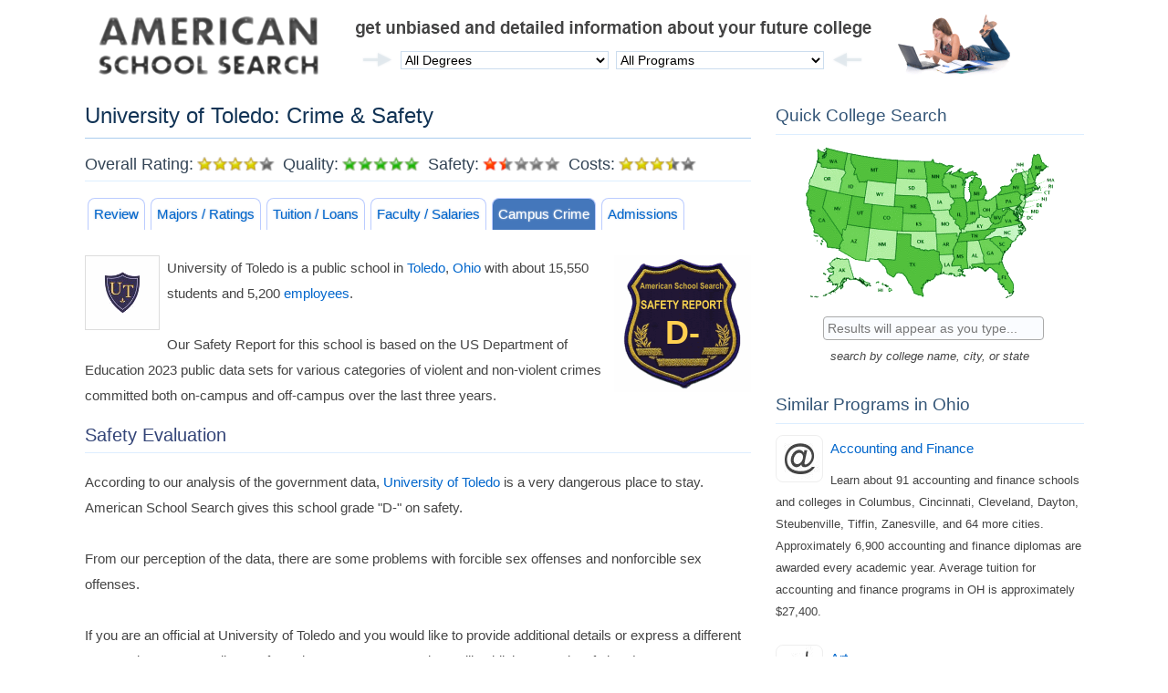

--- FILE ---
content_type: text/html; charset=UTF-8
request_url: https://american-school-search.com/safety/university-of-toledo
body_size: 14558
content:
<!DOCTYPE html><html lang="en-US"><head><title>University of Toledo: Crime & Safety</title><link rel="shortcut icon" href="/favicon.ico" type="image/x-icon"><link rel='canonical' href='https://american-school-search.com/safety/university-of-toledo'><meta name="description" content="Detailed crime infromation analysis and campus safety report for University of Toledo."><meta name="keywords" content="university of toledo safety,university of toledo safety report,university of toledo crime,university of toledo crime information,university of toledo crime data,university of toledo crime analysis"><meta name='viewport' content='width=device-width, initial-scale=1'><meta http-equiv='content-type' content='text/html;charset=utf-8'><style> body{margin:0;padding:0;background-color:#fff;} div{padding:0;margin:0;display:block;text-align:center;overflow:hidden;line-height:24px;} .show{clear:both;} .c{text-align:center;margin-top:6px;width:100%;} .h{width:1096px;display:block;height:94px;overflow:hidden;margin:0 auto;background:transparent url('/images/topsearch.png') no-repeat 292px 7px;} a{color:#06c;font:normal 15px Arial;text-decoration:none;outline:0;overflow:hidden;line-height:24px;} a:hover{color:#05e;text-decoration:underline;} .e{text-decoration:none;border:0;} .el{text-decoration:none;border:0;font-size:13px;} .small-school .el{text-decoration:none;border:0;font-size:13px;} .ee{text-decoration:underline;border:0;} .links{text-decoration:none;border:0;width:100%;text-align:left;float:none;display:block;margin-top:3px;} h1{font:normal 24px Arial;padding-bottom:10px;width:100%;line-height:28px;color:#135;margin:12px 0;border-bottom:1px solid #ace;} a.h1{text-decoration:none;font:normal 20px Arial;width:100%;color:#347;padding-bottom:2px;border-bottom:1px solid #aea;} #logo{margin:3px 0;width:1020px;height:53px;border:0;} #q{clear:both;color:#777;border:1px solid #aaa;border-radius:4px;width:232px;margin:2px 0 0 8px;font:normal 14px Arial;height:24px;padding:0 4px;} #r{font:normal 13px arial;line-height:19px;width:100%;font-style:italic;margin:8px 0 0;} #r.noad{background:none;padding-bottom:0;} a.menu:link,a.menu:visited,a.menu:active,a.menu:hover{padding-top:7px;height:24px;_height:31px;display:block;float:left;font:bold 17px Arial;margin:-2px 17px -4px 17px;} #t{float:left;margin-top:61px;width:685px;_width:800px;padding:5px 0 4px 115px;font:normal 17px Arial;color:#fff;background:url('/images/b.png') repeat-x 0 -10px;} span.school-highlight{color:#fff800;} h2{font:normal 19px Arial;line-height:27px;width:100%;color:#357;margin:12px 0;border-bottom:1px solid #def;padding-bottom:7px;} .large-school h2{font:normal 20px Arial;width:100%;color:#347;margin:18px 0 18px 0;text-align:left;} h2.up{font:bold 18px Arial;width:100%;color:#ffe;margin:-8px 0 7px 0;padding-bottom:5px;} h3{font:normal 18px Arial;width:100%;color:#347;margin:16px 0 -30px 0;} h3.up{font:normal 18px Arial;width:100%;color:#347;margin:-4px 0 -30px 0;} h4{font:bold 12px Arial;width:100%;color:#347;margin:8px 0 4px 0;} h5{font:bold 14px Arial;width:100%;color:#347;margin:-6px 0 10px 0;} a.h3:link,a.h3:visited,a.h3:active{font:normal 15px Arial;width:100%;text-decoration:none;text-align:left;margin:0 0 8px 0;display:block;overflow:visible;position:relative;} a.h3:hover{font:normal 15px Arial;width:100%;text-decoration:underline;text-align:left;margin:0 0 8px 0;display:block;overflow:visible;position:relative;} a.h4:link,a.h4:visited,a.h4:active{font:bold 12px Arial;width:100%;margin:8px 0 4px 0;text-decoration:none;text-align:left;} a.h4:hover{font:bold 12px Arial;width:100%;margin:8px 0 4px 0;text-decoration:underline;text-align:left;} a.h5:link,a.h5:visited,a.h5:active{color:#347;font:normal 12px Arial;width:100%;text-decoration:none;text-align:left;margin:-3px 0 -21px 0;display:block;overflow:visible;position:relative;} a.h5:hover{color:#347;font:normal 12px Arial;width:100%;text-decoration:underline;text-align:left;margin:-3px 0 -21px 0;display:block;overflow:visible;position:relative;} #b{max-width:1096px;margin:0 auto;text-align:left;padding:1px 0;} .middle-school{width:100%;margin:0 auto 10px auto;text-align:left;color:#444;overflow:visible;} .huge-school{margin:1px 2px 1px 2px;float:left;clear:none;_clear:right;width:100%;font:normal 15px Arial;} .large-school{margin:0 -719px 8px 1px;float:left;clear:left;width:730px;font:normal 15px Arial;overflow: visible;} .small-school{margin:0 1px 8px 758px;float:none;_clear:right;_float:right;width:338px;font:normal 13px Arial;} .list-school-blue{float:left;clear:left;text-align:left;margin:12px 0 2px 0;} .list-school{float:left;clear:left;text-align:left;margin:5px 0;white-space:nowrap;} .list-school-state{float:left;text-align:left;margin:9px 0;white-space:nowrap;} .list-school-right{width:270px;float:left;text-align:left;margin:12px 0 0 0;} .list-school-blue-icon{display:inline-block;width:auto;text-align:left;margin:2px 0;} .list-school-icon{display:inline-block;width:auto;text-align:left;margin:3px 0;} .list-school-icon-state{display:inline-block;width:auto;text-align:left;margin:3px 0;} .list-school-review{float:left;clear:left;text-align:left;margin:2px 0;_margin:3px 0 1px 0;width:128px;} .number-school{clear:none;float:left;margin:10px 0 6px 4px;font:normal 12px Arial;color:#347;white-space:nowrap;} .degree-program{clear:none;float:left;margin:14px 0 4px -4px;white-space:nowrap;} .number-school-degree{clear:none;float:left;margin:19px 0 6px 4px;font:normal 12px Arial;color:#347;} .number-school-state{clear:none;float:left;margin:14px 0 4px 4px;font:normal 12px Arial;color:#347;height:39px;} #school-footer{margin:12px auto 0 auto;font:normal 12px Arial;width:100%;} .link-footer{font:normal 12px Arial;} .map-school{width:274px;height:274px;float:left;border:1px solid #e0f0e0;margin:8px 0 12px 0;} .map-city{width:200px;height:200px;float:left;border:1px solid #e0f0e0;margin-bottom:8px;margin-right:12px;} textarea{border:1px solid #cde;background-color:#fafcff;font:normal 11px Arial;height:320px;width:256px;} input{border:1px solid #cde;background-color:#fafcff;font:normal 12px Arial;height:20px;width:256px;} select{border:1px solid #cde;background-color:#fafcff;font:normal 14px Arial;height:20px;} .submit{border:1px solid #abd;background-color:#bce;color:#008;font:bold 12px Arial;text-align:center;width:128px;height:24px;margin:3px 0 3px 60px;} .page{text-decoration:none;background-color:#f8f8f8;border:1px solid #bbb;padding:4px 8px;_padding:0;_padding-top:4px;margin:2px 2px -11px 2px;color:#404040;width:24px;height:24px;font:normal 11px Tahoma;} .school-description{clear:left;color:#444;text-align:left;line-height:1.9em;} .small-school .school-description{clear:left;color:#444;font-size:13px;line-height:24px;} .small-school a.school-description-link{clear:left;color:#444;text-align:left;font-size:12.5px;line-height:20px;display:inline-block;} .large-school a.school-description-link, .huge-school a.school-description-link{color:#444;text-align:left;line-height:25px;display:inline;} a.school-description-link:hover{text-decoration:none;} .school-description-search{font:normal 14px Arial;line-height:25px;color:#444;text-align:left;margin:0 0 12px 0;} .state-college-flag{width:180px;height:120px;margin:0 10px 2px 0;border:1px solid #ccc;float:left;border-radius:16px;} .degree-school{width:160px;height:160px;border:1px solid #ccc;float:right;margin:0 0 2px 10px} .program-school{width:150px;height:150px;margin:0 10px 2px 0;border:1px solid #ccc;float:left;} .state-degree-school{width:80px;height:134px;margin:0 10px 2px 0;border:1px solid #ccc;} .school-logo{width:150px;height:150px;margin:0 10px 3px 0;border:1px solid #ddd;float:left;} .school-icon{width:80px;height:80px;margin:0 8px 8px 0;border:1px solid #ddd;float:left;} .school-small-icon{width:50px;height:50px;margin:0 4px 0 0;border:1px solid #ddd;} .school-icon-left{float:left;clear:left;margin:0 3px 0 0;border:0;text-decoration:none;} .school-location-map{width:100%;text-align:center;font-weight:bold;color:#070;} .school-map-note{font:normal 11px Arial;color:#040;} .student-faculty,.student-faculty:hover{float:right;width:84px;height:84px;text-align:center;color:#ffe;background:url('/images/b.png') no-repeat 0 -130px;margin:2px 0 0 12px;border-radius:4px;position:relative;overflow:visible;} .student-faculty-tuition,.student-faculty-tuition:hover{float:left;clear:left;width:84px;height:84px;text-align:center;color:#ffe;background:url('/images/b.png') no-repeat 0 -130px;margin:2px 12px 0 0;position:relative;overflow:visible;} .student-faculty-title{width:78px;font:normal 11px Arial;padding-top:11px;float:left;margin-left:3px;} .student-faculty-ratio{font:bold 24px Arial;width:84px;padding-top:5px;float:left;} .tuition{margin-top:2px;font-size:16px;} .phone{margin-top:-2px;font-size:15px;} .school{text-align:left;font-size:15px;line-height:28px;overflow:visible;} div.label{clear:left;float:left;width:120px;text-align:left;margin:0 0 12px 26px;} div.field{float:left;width:420px;margin-bottom:12px;text-align:left;} ul{line-height:1.6em;} li{margin-bottom:4px;} .si{clear:left;float:left;width:60px;height:40px;_width:62px;_height:42px;margin:0 8px 2px 0;border:1px solid #ddd;background:url('/images/si.png') no-repeat;border-radius:8px;} a.si{text-decoration:none;display:inline-block;} .fi{clear:left;float:left;width:75px;height:50px;_width:77px;_height:52px;margin:0 8px 2px 0;border:1px solid #ddd;background:url('/images/fi.jpg') no-repeat;} .ci{float:left;width:40px;height:40px;_width:42px;_height:42px;margin:0 8px 2px 0;border:1px solid #eee;background:url('/images/ci.png') no-repeat;} .pi{float:left;width:50px;height:50px;_width:52px;_height:52px;margin:0 8px 2px 0;border:1px solid #eee;background:url('/images/pi.jpg') no-repeat;border-radius:8px;} #city-view-block{float:right;text-align:left;} #city-view{width:612px;height:320px;margin-top:12px;overflow:hidden;} .safety,.safety:hover{float:right;width:150px;height:86px;padding-top:64px;margin-left:8px;background:url('/images/safety.gif') no-repeat;text-align:center;color:#FFD050;font:bold 36px Arial;display:block;text-decoration:none;} .media{float:right;padding-left:4px;width:146px;height:78px;_height:150px;padding-top:72px;background:url('/images/media.gif') no-repeat;text-align:center;color:#EEE;font:bold 27px Georgia;} .readmore{font-size:11px;} .school-comment{border:1px solid #ddd;text-align:left;padding:12px 16px;width:94%;_width:99%;line-height:1.6em;} hr{height:0;border:0;border-bottom:1px solid #cdc;margin:3px 0 7px 0;} #topselect{margin:48px 0 16px 43px;font:normal 15px Arial;display:block;overflow:visible;float:left;} #toplogolink{display:block;float:left;margin-left:12px;} #toplogo{width:250px;height:91px;border:0;margin:0;} #topquick{background-color:#F4F4F4;border:1px solid #D8D8D8;width:104px;margin:0 0 -2px 8px;height:22px;font:normal 14px Arial;} #prg,#sta{width:228px;margin:0 4px -2px 4px;} .sel{width:228px;margin:0 4px 0 4px;background-color:transparent;} .sm{width:274px;height:168px;border:0;margin-bottom:9px;} br.l{clear:both;} br.r{clear:right;} .chart-title{width:49%;text-align:center;font-weight:bold;color:#357;float:left;} .chart-title-wide{width:99%;text-align:center;font-weight:bold;color:#357;float:left;} div.compete{font-size:12px;font-style:italic;margin-top:4px;width:100%;text-align:left;display:block;} a.compete{font-size:12px;text-decoration:none;font-style:italic;} #rating{font:normal 18px Arial;color:#345;width:100%;text-align:left;} .overall{font-size:16px;} .small-stars{width:68px;height:12px;border:0;display:inline-block;margin:5px 0 0 0;} .datatable{width:100%;text-align:center;display:block;border:0;padding:0;line-height:16px;} .datatable div{display:inline-block;_display:inline;float:none;clear:none;width:17%;border:1px solid #ddd;border-left:0;border-top:0;padding:6px 0 4px;margin:0;} .datatable .shh{width:42%;font-weight:bold;text-align:left;padding-left:16px;border:1px solid #ddd;} .datatable .hh{font-weight:bold;border-top:1px solid #ddd;} .datatable .s{clear:left;width:42%;text-align:left;padding-left:16px;border-left:1px solid #ddd;} .datatable .sa{clear:left;width:42%;text-align:left;padding-left:16px;border-left:1px solid #ddd;background-color:#eee;} .datatable .r{} .datatable .ra{background-color:#eee;} .select{width:548px;height:24px;display:block;background-color:transparent;background-image:url('/images/select.png');background-repeat:no-repeat;background-position:center center;} .red{color:#a00;} .green{color:#070;} .blue{color:#008;} .root-icon{width:80px;height:80px;border:1px solid #ddd;margin:26px 8px 0 0;float:left;border-radius:8px;} .levels{width:80%;margin-left:5%;text-align:left;margin-bottom:8px;} .show{position:relative;} .social{position:absolute;left:546px;top:2px;} #home-image{float:left;width:200px;width:200px;border:1px solid #ddd;margin:0 10px 5px 0;} #top-image{float:left;width:160px;height:160px;border:1px solid #ddd;margin:0 8px 4px 0;} .inv{display:none;margin:0;padding:0;} .popular{font-weight:bold;color:#080;} .admanager{width:100%;text-align:center;} .warn{text-align:center;margin:16px 0;width:calc(100% - 18px);color:#a00;background-color:#fcc;border:1px solid #f88;border-radius:32px;font-size:16px;padding:8px;} .warn a{text-decoration:underline;color:#400;font-size:16px;} .stars{width:85px;height:15px;border:0;margin:1px 9px -1px 4px;} a.schoolnav{font:normal 15px arial;line-height:22px;border-top-left-radius:8px;border-top-right-radius:8px;text-decoration:none;margin:0 3px;padding:6px;border:1px solid #bcf;border-bottom:0;background-color:#fff;color:#06c;display:block;text-align:center;float:left;text-shadow:0 0 2px rgba(68,120,188,0.5);} a.schoolnava, a.schoolnav:hover, a.schoolnava:hover{font:normal 15px arial;line-height:22px;border-top-left-radius:8px;border-top-right-radius:8px;text-decoration:none;margin:0 3px;padding:6px;border:1px solid #bcf;border-bottom:0;background-color:#47b;color:#fff;display:block;text-align:center;float:left;text-shadow:0 0 2px rgba(255,255,255,0.8);} a.schoolnavb{font:normal 15px arial;line-height:22px;border-top-left-radius:8px;border-top-right-radius:8px;text-decoration:none;margin:0 3px;padding:6px;border:1px solid #bcf;background-color:#fff;color:#06c;display:block;text-align:center;float:left;text-shadow:0 0 2px rgba(68,120,188,0.5);} a.schoolnavab, a.schoolnavb:hover, a.schoolnavab:hover{font:normal 15px arial;line-height:22px;border-top-left-radius:8px;border-top-right-radius:8px;text-decoration:none;margin:0 3px;padding:6px;border:1px solid #bcf;background-color:#47b;color:#fff;display:block;text-align:center;float:left;text-shadow:0 0 2px rgba(255,255,255,0.8);} .marker0{position:absolute;bottom:12px;right:12px;color:#000;font:bold 13px Arial;line-height:14px;display:block;background-color:#f42;border-radius:12px;transform:translate(50%, 50%) rotateZ(-45deg);width:auto;height:auto;padding:4px 7px;border:1px solid rgba(0,0,0,0.32);} .marker1{position:absolute;bottom:12px;right:12px;color:#000;font:bold 13px Arial;line-height:14px;display:block;background-color:#fd0;border-radius:12px;transform:translate(50%, 50%) rotateZ(-45deg);width:auto;height:auto;padding:4px 7px;border:1px solid rgba(0,0,0,0.32);} .marker2{position:absolute;bottom:12px;right:12px;color:#000;font:bold 13px Arial;line-height:14px;display:block;background-color:#0c0;border-radius:12px;transform:translate(50%, 50%) rotateZ(-45deg);width:auto;height:auto;padding:4px 7px;border:1px solid rgba(0,0,0,0.32);} .faculty-chart{width:100%;max-width:600px;border:0;margin:0 0 0 50%;transform:translateX(-50%);display:block;} .faculty-competition-chart{width:100%;max-width:600px;border:0;margin:18px 0 0 50%;transform:translateX(-50%);display:block;} .safety-chart{width:100%;max-width:600px;border:0;margin:18px 0 0 50%;transform:translateX(-50%);display:block;} </style><script async src='https://www.googletagmanager.com/gtag/js?id=G-SWTXTGHNBS'></script><script>window.dataLayer=window.dataLayer || [];function gtag(){dataLayer.push(arguments);} gtag('js', new Date()); gtag('config', 'G-SWTXTGHNBS');</script><script async src='https://securepubads.g.doubleclick.net/tag/js/gpt.js'></script><script> window.googletag = window.googletag || {cmd: []}; googletag.cmd.push(function() { googletag.defineSlot('/29656303/wide_2',['fluid',[336,280]],'div-gpt-1').addService(googletag.pubads()); googletag.defineSlot('/29656303/wide_2',['fluid',[728,90]],'div-gpt-2').addService(googletag.pubads()); googletag.pubads().setTargeting('domain','american-school-search.com'); googletag.pubads().enableSingleRequest(); googletag.pubads().collapseEmptyDivs(); googletag.enableServices(); }); </script></head><body><div class='c'><div class='h'><a href='/' class='e' id='toplogolink' title='American School Search'><img src='/images/toplogo.png' id='toplogo' alt='American School Search'></a><div id='topselect'><div class='select'><select onchange='if (document.getElementById("prg1").value) { var l="/colleges"; if (document.getElementById("prg1").value) l=l+"/"+document.getElementById("prg1").value; if (document.getElementById("deg1").value) l=l+"/"+document.getElementById("deg1").value; window.location.href=l;}' class='sel' id='deg1'><option value=''>All Degrees</option><option value='certificate'>Certificate</option><option value='associate'>Associate's Diploma</option><option value='bachelor'>Bachelor's Diploma</option><option value='master'>Master's Diploma</option><option value='doctoral'>Doctoral Diploma</option></select><select onchange='var l="/colleges"; if (document.getElementById("prg1").value) l=l+"/"+document.getElementById("prg1").value; if (document.getElementById("deg1").value) l=l+"/"+document.getElementById("deg1").value; window.location.href=l;' class='sel' id='prg1'><option value=''>All Programs</option><option value='accounting-finance'>Accounting and Finance</option><option value='aerospace-aeronautical'>Aerospace and Aeronautical</option><option value='agriculture'>Agriculture</option><option value='architecture'>Architecture</option><option value='art'>Art</option><option value='astronomy'>Astronomy</option><option value='automotive-mechanic'>Automotive and Mechanic</option><option value='barbering-hairstyling'>Barbering and Hairstyling</option><option value='biology'>Biology</option><option value='broadcasting'>Broadcasting</option><option value='business'>Business</option><option value='carpentry'>Carpentry</option><option value='chemistry'>Chemistry</option><option value='communication-journalism'>Communication and Journalism</option><option value='computer-science'>Computer Science</option><option value='construction'>Construction</option><option value='cosmetology'>Cosmetology</option><option value='court-reporting'>Court Reporting</option><option value='criminal-justice'>Criminal Justice</option><option value='culinary'>Culinary</option><option value='dance-ballet'>Dance and Ballet</option><option value='dental'>Dental</option><option value='economics'>Economics</option><option value='education'>Education</option><option value='electrical-electronics'>Electrical and Electronics</option><option value='engineering'>Engineering</option><option value='English-literature'>English and Literature</option><option value='ethnic-cultural-studies'>Ethnic and Cultural Studies</option><option value='fashion'>Fashion</option><option value='film-acting'>Film and Acting</option><option value='firefighting'>Firefighting</option><option value='flight-aviation'>Flight and Aviation</option><option value='foreign-languages'>Foreign Languages</option><option value='forestry'>Forestry</option><option value='general-studies'>General Studies</option><option value='geography'>Geography</option><option value='geology'>Geology</option><option value='gerontology'>Gerontology</option><option value='graphic-design-animation'>Graphic Design and Animation</option><option value='history'>History</option><option value='HVAC'>HVAC</option><option value='industrial-technologies'>Industrial Technologies</option><option value='installation-repair'>Installation and Repair</option><option value='interior-design'>Interior Design</option><option value='laboratory-assistance'>Laboratory Assistance</option><option value='law'>Law</option><option value='library-museum'>Library and Museum</option><option value='management'>Management</option><option value='marine-transportation-diving'>Marine Transportation and Diving</option><option value='marketing-advertising'>Marketing and Advertising</option><option value='massage-therapy-chiropractic'>Massage Therapy and Chiropractic</option><option value='mathematics'>Mathematics</option><option value='medical'>Medical</option><option value='medical-assistant'>Medical Assistant</option><option value='meteorology'>Meteorology</option><option value='music'>Music</option><option value='natural-resources-environment'>Natural Resources and Environment</option><option value='nursing'>Nursing</option><option value='occupational-safety-health'>Occupational Safety and Health</option><option value='occupational-therapy'>Occupational Therapy</option><option value='office-clerical-services'>Office and Clerical Services</option><option value='paralegal'>Paralegal</option><option value='pharmacy'>Pharmacy</option><option value='philosophy'>Philosophy</option><option value='photography'>Photography</option><option value='physical-therapy'>Physical Therapy</option><option value='physics'>Physics</option><option value='political-science'>Political Science</option><option value='printing-publishing'>Printing and Publishing</option><option value='psychology'>Psychology</option><option value='radiology-technology'>Radiology Technology</option><option value='recreation-leisure'>Recreation and Leisure</option><option value='resort-hospitality'>Resort and Hospitality</option><option value='retailing-wholesaling'>Retailing and Wholesaling</option><option value='sculpture'>Sculpture</option><option value='social-work'>Social Work</option><option value='sociology-anthropology'>Sociology and Anthropology</option><option value='theater-drama'>Theater and Drama</option><option value='theology-religion'>Theology and Religion</option><option value='trucking'>Trucking</option><option value='urban-development'>Urban Development</option><option value='veterinary'>Veterinary</option><option value='welding'>Welding</option><option value='work-family-studies'>Work and Family Studies</option></select></div></div></div><div id='b'><div class='show'><div class='large-school'><div class='middle-school'><h1>University of Toledo: Crime & Safety</h1><style type='text/css'> .t {text-align:left;float:left;width:181px;_width:196px;border:1px solid #DDD;border-left:0;border-top:0;padding:4px 0 4px 12px;} .m {float:left;width:123px;border:1px solid #DDD;border-left:0;border-top:0;padding:4px 0;} .ta {text-align:left;float:left;width:181px;_width:196px;border:1px solid #DDD;border-left:0;border-top:0;padding:4px 0 4px 12px;background-color:#FAFAFA;} .ma {float:left;width:123px;border:1px solid #DDD;border-left:0;border-top:0;padding:4px 0;background-color:#FAFAFA;} </style><div class='school'><h2 id='rating'>Overall Rating:<img src='/images/stars/4.png' class='stars' title='Overall Ranking - Very Good' alt='Overall Ranking - Very Good'>Quality:<img src='/images/stars/5.png' class='stars' title='Education Quality Rating - Oustanding' alt='Education Quality Rating - Oustanding'>Safety:<img src='/images/stars/15.png' class='stars' title='Capmus Safety Rating - Bad' alt='Capmus Safety Rating - Bad'>Costs:<img src='/images/stars/35.png' class='stars' title='Tuition & Fees Cost Rating - Good' alt='Tuition & Fees Cost Rating - Good'></h2><a class='schoolnav' href='/review/university-of-toledo' title="University of Toledo - Review">Review</a><a class='schoolnav' href='/majors/university-of-toledo' title="University of Toledo - Majors and Ratings">Majors / Ratings</a><a class='schoolnav' href='/tuition/university-of-toledo' title="University of Toledo - Tuition and Loans">Tuition / Loans</a><a class='schoolnav' href='/faculty/university-of-toledo' title="University of Toledo - Faculty and Salaries">Faculty / Salaries</a><a class='schoolnava' href='/safety/university-of-toledo' title="University of Toledo - Campus Crime">Campus Crime</a><a class='schoolnav' href='/admissions/university-of-toledo' title="University of Toledo - Admissions">Admissions</a><br class='l'><br class='l'><img class='school-icon' alt="University of Toledo Logo" title="University of Toledo Logo" src='/images/logo/university-of-toledo.png'><a href='/review/university-of-toledo' title="University of Toledo Review" class='safety'>D-</a> University of Toledo is a public school in <a href='/colleges/ohio/toledo' title='Toledo, OH Colleges'>Toledo</a>, <a href='/colleges/ohio' title='Ohio Colleges'>Ohio</a> with about 15,550 students and 5,200 <a href='/faculty/university-of-toledo' title="University of Toledo Faculty">employees</a>.<br><br>Our Safety Report for this school is based on the US Department of Education 2023 public data sets for various categories of violent and non-violent crimes committed both on-campus and off-campus over the last three years.<br class='l'><h2>Safety Evaluation</h2>According to our analysis of the government data, <a href='/review/university-of-toledo' title='University of Toledo'>University of Toledo</a> is a very dangerous place to stay. American School Search gives this school grade "D-" on safety.<br><br>From our perception of the data, there are some problems with forcible sex offenses and nonforcible sex offenses.<br><br>If you are an official at University of Toledo and you would like to provide additional details or express a different perspective on your college safety, please <a href='/about/contact' title='Contact Us'>Contact Us</a> and we will publish your point of view (up to 1,000 characters) on this page.<br><br class='l'>Get more details and analysis about this college from University of Toledo <a href='/review/university-of-toledo' title='Review'>Review</a>. In addition, you might want to check our ratings for the <a href='/colleges/safest' title='Safest American Colleges'>100 Safest</a> and for the <a href='/colleges/dangerous' title='Most Dangerous American Colleges'>100 Most Dangerous</a> colleges in the US or learn about American School Search <a href='/safety' title='About Safety Reports'>Safety Reports</a>.<br class='l'><h2 style='text-align: left'>Criminal Offenses at University of Toledo in 2020 - 2022</h2><div class='datatable'><i>Alleged criminal offenses reported to campus security authorities and/or local police<br>Does not necessarily reflect prosecutions or convictions for crime</i><br class='l'><br class='l'><div class='shh'>Type of Crime or Arrest</div><div class='hh'>On-campus</div><div class='hh'>Off-campus</div><div class='hh'>Crime Chance*</div><br class='l'><div class='sa'>Murder</div><div class='ra'>0</div><div class='ra'>0</div><div class='ra'>0.0%</div><br class='l'><div class='s'>Neglient Manslaughter</div><div class='r'>0</div><div class='r'>0</div><div class='r'>0.0%</div><br class='l'><div class='sa'>Forcible Sex Offense</div><div class='ra'>21</div><div class='ra'>0</div><div class='ra'>0.3%</div><br class='l'><div class='s'>Nonforcible Sex Offense</div><div class='r'>13</div><div class='r'>0</div><div class='r'>0.3%</div><br class='l'><div class='sa'>Robbery</div><div class='ra'>2</div><div class='ra'>0</div><div class='ra'>0.1%</div><br class='l'><div class='s'>Aggravated Assault</div><div class='r'>1</div><div class='r'>0</div><div class='r'>0.1%</div><br class='l'><div class='sa'>Burglary</div><div class='ra'>16</div><div class='ra'>0</div><div class='ra'>0.3%</div><br class='l'><div class='s'>Motor Vehicle Theft</div><div class='r'>7</div><div class='r'>1</div><div class='r'>0.2%</div><br class='l'><div class='sa'>Arson</div><div class='ra'>0</div><div class='ra'>0</div><div class='ra'>0.0%</div><br class='l'><div class='s'>Illegal Weapons Possession</div><div class='r'>2</div><div class='r'>3</div><div class='r'>0.1%</div><br class='l'><div class='sa'>Drug Law Violation</div><div class='ra'>5</div><div class='ra'>5</div><div class='ra'>0.2%</div><br class='l'><div class='s'>Liquor Law Violation</div><div class='r'>58</div><div class='r'>1</div><div class='r'>0.6%</div></div><br class='l'>* Crime Chance is American School Search's subjective and approximate estimate for a student's chance of experiencing this crime during their study at University of Toledo based on the present enrollment, past crime history, current crime trend, and an assumption that the school reports accurate numbers to the government. Safety Grade is American School Search's subjective evaluation of University of Toledo campus safety based on the same criteria and assumption. <h2>Need to File a Complaint?</h2> If you have been discriminated or abused at University of Toledo, or you believe that this college underreports campus crime statistics, then please consider <a href='https://www2.ed.gov/about/offices/list/ocr/complaintintro.html' title='File Complaint with DOE'>filing a complaint</a> with US Department of Education.<br><br>As of May 1st, 2014, fifty five colleges are under investigation for possible violations of federal law over the handling of sexual violence and harassment complaints. Many of those schools are frequent guests in our exclusive <a href='/colleges/dangerous' title='Most Dangerous American Colleges'>100 Most Dangerous Colleges</a> list.<br style='clear: both;'></div></div><div id='div-gpt-2' class='admanager'><script>googletag.cmd.push(() => { googletag.display('div-gpt-2'); });</script></div></div><div class='large-school'><div class='middle-school'><h2 id='competitors'>Safety in Competing Colleges</h2><div class='school-description'><a href='/safety/university-of-michigan-ann-arbor' title="University of Michigan Ann Arbor Safety" class='school-icon-left'><img class='school-icon' alt="University of Michigan Ann Arbor" title="University of Michigan Ann Arbor" src='/images/icon/university-of-michigan.png'></a><a title="University of Michigan Ann Arbor Safety" class='h3' href='/safety/university-of-michigan-ann-arbor'>University of Michigan Ann Arbor</a><a class='h5' title="All Colleges in Ann Arbor, MI" href='/colleges/michigan/ann-arbor'>Ann Arbor, MI</a><br> More than 51,300 students. Very dangerous campus. Alleged problems with forcible sex offenses and nonforcible sex offenses. Our rating for campus security: F. SAT 1430, ACT 33 to enroll.<br><div class='links'><a class='el' href='/review/university-of-michigan-ann-arbor' title="University of Michigan Ann Arbor Review">Review</a> &middot; <a class='el' href='/majors/university-of-michigan-ann-arbor' title="University of Michigan Ann Arbor Majors">Majors</a> &middot; <a class='el' href='/tuition/university-of-michigan-ann-arbor' title="University of Michigan Ann Arbor Tuition">Tuition</a> &middot; <a class='el' href='/faculty/university-of-michigan-ann-arbor' title="University of Michigan Ann Arbor Faculty">Faculty</a> &middot; <a class='el' href='/safety/university-of-michigan-ann-arbor' title="University of Michigan Ann Arbor Safety">Safety</a> &middot; <a class='el' href='/admissions/university-of-michigan-ann-arbor' title="University of Michigan Ann Arbor Admissions">Admissions</a></div></div><br><div class='school-description'><a href='/safety/michigan-state-university' title="Michigan State University Safety" class='school-icon-left'><img class='school-icon' alt="Michigan State University" title="Michigan State University" src='/images/icon/michigan-state-university.png'></a><a title="Michigan State University Safety" class='h3' href='/safety/michigan-state-university'>Michigan State University</a><a class='h5' title="All Colleges in East Lansing, MI" href='/colleges/michigan/east-lansing'>East Lansing, MI</a><br> More than 50,100 students. Very dangerous campus. Our rating for campus security is F. SAT 1210, ACT 28 to enroll.<br><div class='links'><a class='el' href='/review/michigan-state-university' title="Michigan State University Review">Review</a> &middot; <a class='el' href='/majors/michigan-state-university' title="Michigan State University Majors">Majors</a> &middot; <a class='el' href='/tuition/michigan-state-university' title="Michigan State University Tuition">Tuition</a> &middot; <a class='el' href='/faculty/michigan-state-university' title="Michigan State University Faculty">Faculty</a> &middot; <a class='el' href='/safety/michigan-state-university' title="Michigan State University Safety">Safety</a> &middot; <a class='el' href='/admissions/michigan-state-university' title="Michigan State University Admissions">Admissions</a></div></div><br><div class='school-description'><a href='/safety/wayne-state-university' title="Wayne State University Safety" class='school-icon-left'><img class='school-icon' alt="Wayne State University" title="Wayne State University" src='/images/icon/wayne-state-university.png'></a><a title="Wayne State University Safety" class='h3' href='/safety/wayne-state-university'>Wayne State University</a><a class='h5' title="All Colleges in Detroit, MI" href='/colleges/michigan/detroit'>Detroit, MI</a><br> About 23,700 students. Unsafe campus. Our rating for campus security: C-. ACT 25 to enroll.<br><div class='links'><a class='el' href='/review/wayne-state-university' title="Wayne State University Review">Review</a> &middot; <a class='el' href='/majors/wayne-state-university' title="Wayne State University Majors">Majors</a> &middot; <a class='el' href='/tuition/wayne-state-university' title="Wayne State University Tuition">Tuition</a> &middot; <a class='el' href='/faculty/wayne-state-university' title="Wayne State University Faculty">Faculty</a> &middot; <a class='el' href='/safety/wayne-state-university' title="Wayne State University Safety">Safety</a> &middot; <a class='el' href='/admissions/wayne-state-university' title="Wayne State University Admissions">Admissions</a></div></div><br><div class='school-description'><a href='/safety/oakland-university' title="Oakland University Safety" class='school-icon-left'><img class='school-icon' alt="Oakland University" title="Oakland University" src='/images/icon/oakland-university.png'></a><a title="Oakland University Safety" class='h3' href='/safety/oakland-university'>Oakland University</a><a class='h5' title="All Colleges in Rochester Hills, MI" href='/colleges/michigan/rochester-hills'>Rochester Hills, MI</a><br> Over 16,200 students. Very dangerous campus. Our mark for campus security: D-. ACT 24 to enroll.<br><div class='links'><a class='el' href='/review/oakland-university' title="Oakland University Review">Review</a> &middot; <a class='el' href='/majors/oakland-university' title="Oakland University Majors">Majors</a> &middot; <a class='el' href='/tuition/oakland-university' title="Oakland University Tuition">Tuition</a> &middot; <a class='el' href='/faculty/oakland-university' title="Oakland University Faculty">Faculty</a> &middot; <a class='el' href='/safety/oakland-university' title="Oakland University Safety">Safety</a> &middot; <a class='el' href='/admissions/oakland-university' title="Oakland University Admissions">Admissions</a></div></div><br><div class='school-description'><a href='/safety/eastern-michigan-university' title="Eastern Michigan University Safety" class='school-icon-left'><img class='school-icon' alt="Eastern Michigan University" title="Eastern Michigan University" src='/images/icon/eastern-michigan-university.png'></a><a title="Eastern Michigan University Safety" class='h3' href='/safety/eastern-michigan-university'>Eastern Michigan University</a><a class='h5' title="All Colleges in Ypsilanti, MI" href='/colleges/michigan/ypsilanti'>Ypsilanti, MI</a><br> Around 14,100 students. Very dangerous campus. Apparent problems with forcible sex offenses. Our mark for campus security: F. SAT 1030, ACT 22 to enroll.<br><div class='links'><a class='el' href='/review/eastern-michigan-university' title="Eastern Michigan University Review">Review</a> &middot; <a class='el' href='/majors/eastern-michigan-university' title="Eastern Michigan University Majors">Majors</a> &middot; <a class='el' href='/tuition/eastern-michigan-university' title="Eastern Michigan University Tuition">Tuition</a> &middot; <a class='el' href='/faculty/eastern-michigan-university' title="Eastern Michigan University Faculty">Faculty</a> &middot; <a class='el' href='/safety/eastern-michigan-university' title="Eastern Michigan University Safety">Safety</a> &middot; <a class='el' href='/admissions/eastern-michigan-university' title="Eastern Michigan University Admissions">Admissions</a></div></div><br><div class='school-description'><a href='/safety/bowling-green-state-university' title="Bowling Green State University Safety" class='school-icon-left'><img class='school-icon' alt="Bowling Green State University" title="Bowling Green State University" src='/images/icon/bowling-green-state-university.png'></a><a title="Bowling Green State University Safety" class='h3' href='/safety/bowling-green-state-university'>Bowling Green State University</a><a class='h5' title="All Colleges in Bowling Green, OH" href='/colleges/ohio/bowling-green'>Bowling Green, OH</a><br> About 17,000 students. Very dangerous campus. Alleged problems with forcible sex offenses. Our mark for campus security: D-. SAT 1080, ACT 23 to enroll.<br><div class='links'><a class='el' href='/review/bowling-green-state-university' title="Bowling Green State University Review">Review</a> &middot; <a class='el' href='/majors/bowling-green-state-university' title="Bowling Green State University Majors">Majors</a> &middot; <a class='el' href='/tuition/bowling-green-state-university' title="Bowling Green State University Tuition">Tuition</a> &middot; <a class='el' href='/faculty/bowling-green-state-university' title="Bowling Green State University Faculty">Faculty</a> &middot; <a class='el' href='/safety/bowling-green-state-university' title="Bowling Green State University Safety">Safety</a> &middot; <a class='el' href='/admissions/bowling-green-state-university' title="Bowling Green State University Admissions">Admissions</a></div></div><br><div class='school-description'><a href='/safety/macomb-community-college' title="Macomb Community College Safety" class='school-icon-left'><img class='school-icon' alt="Macomb Community College" title="Macomb Community College" src='/images/icon/macomb-community-college.png'></a><a title="Macomb Community College Safety" class='h3' href='/safety/macomb-community-college'>Macomb Community College</a><a class='h5' title="All Colleges in Warren, MI" href='/colleges/michigan/warren'>Warren, MI</a><br> About 16,000 students. Safe campus. Our grade for campus security is A-.<br><div class='links'><a class='el' href='/review/macomb-community-college' title="Macomb Community College Review">Review</a> &middot; <a class='el' href='/majors/macomb-community-college' title="Macomb Community College Majors">Majors</a> &middot; <a class='el' href='/tuition/macomb-community-college' title="Macomb Community College Tuition">Tuition</a> &middot; <a class='el' href='/faculty/macomb-community-college' title="Macomb Community College Faculty">Faculty</a> &middot; <a class='el' href='/safety/macomb-community-college' title="Macomb Community College Safety">Safety</a></div></div><br><div class='school-description'><a href='/safety/university-of-michigan-dearborn' title="University of Michigan Dearborn Safety" class='school-icon-left'><img class='school-icon' alt="University of Michigan Dearborn" title="University of Michigan Dearborn" src='/images/icon/university-of-michigan.png'></a><a title="University of Michigan Dearborn Safety" class='h3' href='/safety/university-of-michigan-dearborn'>University of Michigan Dearborn</a><a class='h5' title="All Colleges in Dearborn, MI" href='/colleges/michigan/dearborn'>Dearborn, MI</a><br> About 8,300 students. Safe campus. Our grade for campus security: A. SAT 1120, ACT 25 to enroll.<br><div class='links'><a class='el' href='/review/university-of-michigan-dearborn' title="University of Michigan Dearborn Review">Review</a> &middot; <a class='el' href='/majors/university-of-michigan-dearborn' title="University of Michigan Dearborn Majors">Majors</a> &middot; <a class='el' href='/tuition/university-of-michigan-dearborn' title="University of Michigan Dearborn Tuition">Tuition</a> &middot; <a class='el' href='/faculty/university-of-michigan-dearborn' title="University of Michigan Dearborn Faculty">Faculty</a> &middot; <a class='el' href='/safety/university-of-michigan-dearborn' title="University of Michigan Dearborn Safety">Safety</a> &middot; <a class='el' href='/admissions/university-of-michigan-dearborn' title="University of Michigan Dearborn Admissions">Admissions</a></div></div><br><div class='school-description'><a href='/safety/university-of-michigan-flint' title="University of Michigan Flint Safety" class='school-icon-left'><img class='school-icon' alt="University of Michigan Flint" title="University of Michigan Flint" src='/images/icon/university-of-michigan.png'></a><a title="University of Michigan Flint Safety" class='h3' href='/safety/university-of-michigan-flint'>University of Michigan Flint</a><a class='h5' title="All Colleges in Flint, MI" href='/colleges/michigan/flint'>Flint, MI</a><br> Approximately 6,000 students. Dangerous campus. Our grade for campus security: D+. SAT 1050, ACT 25 to enroll.<br><div class='links'><a class='el' href='/review/university-of-michigan-flint' title="University of Michigan Flint Review">Review</a> &middot; <a class='el' href='/majors/university-of-michigan-flint' title="University of Michigan Flint Majors">Majors</a> &middot; <a class='el' href='/tuition/university-of-michigan-flint' title="University of Michigan Flint Tuition">Tuition</a> &middot; <a class='el' href='/faculty/university-of-michigan-flint' title="University of Michigan Flint Faculty">Faculty</a> &middot; <a class='el' href='/safety/university-of-michigan-flint' title="University of Michigan Flint Safety">Safety</a> &middot; <a class='el' href='/admissions/university-of-michigan-flint' title="University of Michigan Flint Admissions">Admissions</a></div></div><br><div class='school-description'><a href='/safety/university-of-detroit-mercy' title="University of Detroit Mercy Safety" class='school-icon-left'><img class='school-icon' alt="University of Detroit Mercy" title="University of Detroit Mercy" src='/images/icon/university-of-detroit-mercy.png'></a><a title="University of Detroit Mercy Safety" class='h3' href='/safety/university-of-detroit-mercy'>University of Detroit Mercy</a><a class='h5' title="All Colleges in Detroit, MI" href='/colleges/michigan/detroit'>Detroit, MI</a><br> More than 5,400 students. Generally safe campus. Our grade for campus security is B-. SAT 1070, ACT 24 to enroll.<br><div class='links'><a class='el' href='/review/university-of-detroit-mercy' title="University of Detroit Mercy Review">Review</a> &middot; <a class='el' href='/majors/university-of-detroit-mercy' title="University of Detroit Mercy Majors">Majors</a> &middot; <a class='el' href='/tuition/university-of-detroit-mercy' title="University of Detroit Mercy Tuition">Tuition</a> &middot; <a class='el' href='/faculty/university-of-detroit-mercy' title="University of Detroit Mercy Faculty">Faculty</a> &middot; <a class='el' href='/safety/university-of-detroit-mercy' title="University of Detroit Mercy Safety">Safety</a> &middot; <a class='el' href='/admissions/university-of-detroit-mercy' title="University of Detroit Mercy Admissions">Admissions</a></div></div><h3>Other Nearby Colleges</h3><br><br><div class='school-description'><a href='/safety/toledo-school-of-practical-nursing' title="Toledo Public Schools Adult and Continuing Education Safety" class='school-icon-left'><img class='school-icon' alt="Toledo Public Schools Adult and Continuing Education" title="Toledo Public Schools Adult and Continuing Education" src='/images/icon/toledo-public-schools-adult-continuing-education.png'></a><a title="Toledo Public Schools Adult and Continuing Education Safety" class='h3' href='/safety/toledo-school-of-practical-nursing'>Toledo Public Schools Adult and Continuing Education</a><a class='h5' title="All Colleges in Toledo, OH" href='/colleges/ohio/toledo'>Toledo, OH</a><br> Roughly 100 students. Unsafe campus. Our grade for campus security is C-.<br><div class='links'><a class='el' href='/review/toledo-school-of-practical-nursing' title="Toledo Public Schools Adult and Continuing Education Review">Review</a> &middot; <a class='el' href='/majors/toledo-school-of-practical-nursing' title="Toledo Public Schools Adult and Continuing Education Majors">Majors</a> &middot; <a class='el' href='/tuition/toledo-school-of-practical-nursing' title="Toledo Public Schools Adult and Continuing Education Tuition">Tuition</a> &middot; <a class='el' href='/safety/toledo-school-of-practical-nursing' title="Toledo Public Schools Adult and Continuing Education Safety">Safety</a></div></div><br><div class='school-description'><a href='/safety/mercy-college-of-northwest-ohio' title="Mercy College of Ohio Safety" class='school-icon-left'><img class='school-icon' alt="Mercy College of Ohio" title="Mercy College of Ohio" src='/images/icon/mercy-college-of-northwest-ohio.png'></a><a title="Mercy College of Ohio Safety" class='h3' href='/safety/mercy-college-of-northwest-ohio'>Mercy College of Ohio</a><a class='h5' title="All Colleges in Toledo, OH" href='/colleges/ohio/toledo'>Toledo, OH</a><br> Approximately 1,300 students. Safe campus. Our mark for campus security is A. ACT 19 to enroll.<br><div class='links'><a class='el' href='/review/mercy-college-of-northwest-ohio' title="Mercy College of Ohio Review">Review</a> &middot; <a class='el' href='/majors/mercy-college-of-northwest-ohio' title="Mercy College of Ohio Majors">Majors</a> &middot; <a class='el' href='/tuition/mercy-college-of-northwest-ohio' title="Mercy College of Ohio Tuition">Tuition</a> &middot; <a class='el' href='/faculty/mercy-college-of-northwest-ohio' title="Mercy College of Ohio Faculty">Faculty</a> &middot; <a class='el' href='/safety/mercy-college-of-northwest-ohio' title="Mercy College of Ohio Safety">Safety</a> &middot; <a class='el' href='/admissions/mercy-college-of-northwest-ohio' title="Mercy College of Ohio Admissions">Admissions</a></div></div><br><div class='school-description'><a href='/safety/athena-career-academy' title="Athena Career Academy Safety" class='school-icon-left'><img class='school-icon' alt="Athena Career Academy" title="Athena Career Academy" src='/images/icon/athena-career-academy.png'></a><a title="Athena Career Academy Safety" class='h3' href='/safety/athena-career-academy'>Athena Career Academy</a><a class='h5' title="All Colleges in Toledo, OH" href='/colleges/ohio/toledo'>Toledo, OH</a><br> Around 300 students. Safe campus. Our grade for campus security is A.<br><div class='links'><a class='el' href='/review/athena-career-academy' title="Athena Career Academy Review">Review</a> &middot; <a class='el' href='/majors/athena-career-academy' title="Athena Career Academy Majors">Majors</a> &middot; <a class='el' href='/faculty/athena-career-academy' title="Athena Career Academy Faculty">Faculty</a> &middot; <a class='el' href='/safety/athena-career-academy' title="Athena Career Academy Safety">Safety</a></div></div><br><div class='school-description'><a href='/safety/paul-mitchell-the-school-toledo' title="Paul Mitchell the School Toledo Safety" class='school-icon-left'><img class='school-icon' alt="Paul Mitchell the School Toledo" title="Paul Mitchell the School Toledo" src='/images/icon/paul-mitchell-the-school.png'></a><a title="Paul Mitchell the School Toledo Safety" class='h3' href='/safety/paul-mitchell-the-school-toledo'>Paul Mitchell the School Toledo</a><a class='h5' title="All Colleges in Sylvania, OH" href='/colleges/ohio/sylvania'>Sylvania, OH</a><br> Around 200 students. Safe campus. Our mark for campus security: A.<br><div class='links'><a class='el' href='/review/paul-mitchell-the-school-toledo' title="Paul Mitchell the School Toledo Review">Review</a> &middot; <a class='el' href='/majors/paul-mitchell-the-school-toledo' title="Paul Mitchell the School Toledo Majors">Majors</a> &middot; <a class='el' href='/safety/paul-mitchell-the-school-toledo' title="Paul Mitchell the School Toledo Safety">Safety</a></div></div><br><div class='school-description'><a href='/safety/davis-college' title="Davis College Toledo Safety" class='school-icon-left'><img class='school-icon' alt="Davis College Toledo" title="Davis College Toledo" src='/images/icon/davis-college.png'></a><a title="Davis College Toledo Safety" class='h3' href='/safety/davis-college'>Davis College Toledo</a><a class='h5' title="All Colleges in Toledo, OH" href='/colleges/ohio/toledo'>Toledo, OH</a><br> About 200 students. Safe campus. Our mark for campus security is A.<br><div class='links'><a class='el' href='/review/davis-college' title="Davis College Toledo Review">Review</a> &middot; <a class='el' href='/majors/davis-college' title="Davis College Toledo Majors">Majors</a> &middot; <a class='el' href='/tuition/davis-college' title="Davis College Toledo Tuition">Tuition</a> &middot; <a class='el' href='/faculty/davis-college' title="Davis College Toledo Faculty">Faculty</a> &middot; <a class='el' href='/safety/davis-college' title="Davis College Toledo Safety">Safety</a></div></div><br><div class='school-description'><a href='/safety/global-tech-college' title="Global Tech College Safety" class='school-icon-left'><img class='school-icon' alt="Global Tech College" title="Global Tech College" src='/images/icon/global-tech-college.png'></a><a title="Global Tech College Safety" class='h3' href='/safety/global-tech-college'>Global Tech College</a><a class='h5' title="All Colleges in Toledo, OH" href='/colleges/ohio/toledo'>Toledo, OH</a><br> About 100 students. Safe campus. Our mark for campus security: A.<br><div class='links'><a class='el' href='/review/global-tech-college' title="Global Tech College Review">Review</a> &middot; <a class='el' href='/majors/global-tech-college' title="Global Tech College Majors">Majors</a> &middot; <a class='el' href='/tuition/global-tech-college' title="Global Tech College Tuition">Tuition</a> &middot; <a class='el' href='/safety/global-tech-college' title="Global Tech College Safety">Safety</a></div></div><br><div class='school-description'><a href='/safety/toni-guy-hairdressing-academy-toledo' title="Salon Institute Toledo Safety" class='school-icon-left'><img class='school-icon' alt="Salon Institute Toledo" title="Salon Institute Toledo" src='/images/icon/toni-guy-hairdressing-academy.png'></a><a title="Salon Institute Toledo Safety" class='h3' href='/safety/toni-guy-hairdressing-academy-toledo'>Salon Institute Toledo</a><a class='h5' title="All Colleges in Toledo, OH" href='/colleges/ohio/toledo'>Toledo, OH</a><br> More than 200 students. Safe campus. Our grade for campus security: A.<br><div class='links'><a class='el' href='/review/toni-guy-hairdressing-academy-toledo' title="Salon Institute Toledo Review">Review</a> &middot; <a class='el' href='/majors/toni-guy-hairdressing-academy-toledo' title="Salon Institute Toledo Majors">Majors</a> &middot; <a class='el' href='/safety/toni-guy-hairdressing-academy-toledo' title="Salon Institute Toledo Safety">Safety</a></div></div><br><div class='school-description'><a href='/safety/lourdes-college' title="Lourdes University Safety" class='school-icon-left'><img class='school-icon' alt="Lourdes University" title="Lourdes University" src='/images/icon/lourdes-college.png'></a><a title="Lourdes University Safety" class='h3' href='/safety/lourdes-college'>Lourdes University</a><a class='h5' title="All Colleges in Sylvania, OH" href='/colleges/ohio/sylvania'>Sylvania, OH</a><br> Approximately 1,200 students. Safe campus. Our mark for campus security: A-. SAT 940, ACT 20 to enroll.<br><div class='links'><a class='el' href='/review/lourdes-college' title="Lourdes University Review">Review</a> &middot; <a class='el' href='/majors/lourdes-college' title="Lourdes University Majors">Majors</a> &middot; <a class='el' href='/tuition/lourdes-college' title="Lourdes University Tuition">Tuition</a> &middot; <a class='el' href='/faculty/lourdes-college' title="Lourdes University Faculty">Faculty</a> &middot; <a class='el' href='/safety/lourdes-college' title="Lourdes University Safety">Safety</a> &middot; <a class='el' href='/admissions/lourdes-college' title="Lourdes University Admissions">Admissions</a></div></div><br><div class='school-description'><a href='/safety/professional-skills-institute' title="Professional Skills Institute Safety" class='school-icon-left'><img class='school-icon' alt="Professional Skills Institute" title="Professional Skills Institute" src='/images/icon/professional-skills-institute.png'></a><a title="Professional Skills Institute Safety" class='h3' href='/safety/professional-skills-institute'>Professional Skills Institute</a><a class='h5' title="All Colleges in Maumee, OH" href='/colleges/ohio/maumee'>Maumee, OH</a><br> Around 500 students. Safe campus. Our rating for campus security: A.<br><div class='links'><a class='el' href='/review/professional-skills-institute' title="Professional Skills Institute Review">Review</a> &middot; <a class='el' href='/majors/professional-skills-institute' title="Professional Skills Institute Majors">Majors</a> &middot; <a class='el' href='/tuition/professional-skills-institute' title="Professional Skills Institute Tuition">Tuition</a> &middot; <a class='el' href='/faculty/professional-skills-institute' title="Professional Skills Institute Faculty">Faculty</a> &middot; <a class='el' href='/safety/professional-skills-institute' title="Professional Skills Institute Safety">Safety</a></div></div><br><div class='school-description'><a href='/safety/owens-community-college' title="Owens Community College Safety" class='school-icon-left'><img class='school-icon' alt="Owens Community College" title="Owens Community College" src='/images/icon/owens-community-college.png'></a><a title="Owens Community College Safety" class='h3' href='/safety/owens-community-college'>Owens Community College</a><a class='h5' title="All Colleges in Perrysburg, OH" href='/colleges/ohio/perrysburg'>Perrysburg, OH</a><br> Around 7,600 students. Safe campus. Our mark for campus security: A.<br><div class='links'><a class='el' href='/review/owens-community-college' title="Owens Community College Review">Review</a> &middot; <a class='el' href='/majors/owens-community-college' title="Owens Community College Majors">Majors</a> &middot; <a class='el' href='/tuition/owens-community-college' title="Owens Community College Tuition">Tuition</a> &middot; <a class='el' href='/faculty/owens-community-college' title="Owens Community College Faculty">Faculty</a> &middot; <a class='el' href='/safety/owens-community-college' title="Owens Community College Safety">Safety</a></div></div><br><div class='school-description'><a href='/safety/stautzenberger-college' title="Stautzenberger College Maumee Safety" class='school-icon-left'><img class='school-icon' alt="Stautzenberger College Maumee" title="Stautzenberger College Maumee" src='/images/icon/stautzenberger-college.png'></a><a title="Stautzenberger College Maumee Safety" class='h3' href='/safety/stautzenberger-college'>Stautzenberger College Maumee</a><a class='h5' title="All Colleges in Maumee, OH" href='/colleges/ohio/maumee'>Maumee, OH</a><br> Over 500 students. Safe campus. Our grade for campus security is A.<br><div class='links'><a class='el' href='/review/stautzenberger-college' title="Stautzenberger College Maumee Review">Review</a> &middot; <a class='el' href='/majors/stautzenberger-college' title="Stautzenberger College Maumee Majors">Majors</a> &middot; <a class='el' href='/tuition/stautzenberger-college' title="Stautzenberger College Maumee Tuition">Tuition</a> &middot; <a class='el' href='/faculty/stautzenberger-college' title="Stautzenberger College Maumee Faculty">Faculty</a> &middot; <a class='el' href='/safety/stautzenberger-college' title="Stautzenberger College Maumee Safety">Safety</a></div></div><br><div class='school-description'><a href='/safety/healing-arts-institute' title="Orion Institute Safety" class='school-icon-left'><img class='school-icon' alt="Orion Institute" title="Orion Institute" src='/images/icon/healing-arts-institute.png'></a><a title="Orion Institute Safety" class='h3' href='/safety/healing-arts-institute'>Orion Institute</a><a class='h5' title="All Colleges in Perrysburg, OH" href='/colleges/ohio/perrysburg'>Perrysburg, OH</a><br> More than 100 students. Safe campus. Our grade for campus security: A.<br><div class='links'><a class='el' href='/review/healing-arts-institute' title="Orion Institute Review">Review</a> &middot; <a class='el' href='/majors/healing-arts-institute' title="Orion Institute Majors">Majors</a> &middot; <a class='el' href='/safety/healing-arts-institute' title="Orion Institute Safety">Safety</a></div></div><br><div class='school-description'><a href='/safety/the-salon-professional-academy-perrysburg' title="Summit Salon Academy Perrysburg Safety" class='school-icon-left'><img class='school-icon' alt="Summit Salon Academy Perrysburg" title="Summit Salon Academy Perrysburg" src='/images/icon/salon-professional-academy.png'></a><a title="Summit Salon Academy Perrysburg Safety" class='h3' href='/safety/the-salon-professional-academy-perrysburg'>Summit Salon Academy Perrysburg</a><a class='h5' title="All Colleges in Perrysburg, OH" href='/colleges/ohio/perrysburg'>Perrysburg, OH</a><br> Roughly 200 students. Safe campus. Our rating for campus security: A.<br><div class='links'><a class='el' href='/review/the-salon-professional-academy-perrysburg' title="Summit Salon Academy Perrysburg Review">Review</a> &middot; <a class='el' href='/majors/the-salon-professional-academy-perrysburg' title="Summit Salon Academy Perrysburg Majors">Majors</a> &middot; <a class='el' href='/safety/the-salon-professional-academy-perrysburg' title="Summit Salon Academy Perrysburg Safety">Safety</a></div></div><br><div class='school-description'><a href='/safety/monroe-county-community-college' title="Monroe County Community College Safety" class='school-icon-left'><img class='school-icon' alt="Monroe County Community College" title="Monroe County Community College" src='/images/icon/monroe-county-community-college.png'></a><a title="Monroe County Community College Safety" class='h3' href='/safety/monroe-county-community-college'>Monroe County Community College</a><a class='h5' title="All Colleges in Monroe, MI" href='/colleges/michigan/monroe'>Monroe, MI</a><br> Around 2,400 students. Safe campus. Our grade for campus security is A.<br><div class='links'><a class='el' href='/review/monroe-county-community-college' title="Monroe County Community College Review">Review</a> &middot; <a class='el' href='/majors/monroe-county-community-college' title="Monroe County Community College Majors">Majors</a> &middot; <a class='el' href='/tuition/monroe-county-community-college' title="Monroe County Community College Tuition">Tuition</a> &middot; <a class='el' href='/faculty/monroe-county-community-college' title="Monroe County Community College Faculty">Faculty</a> &middot; <a class='el' href='/safety/monroe-county-community-college' title="Monroe County Community College Safety">Safety</a></div></div><br><div class='school-description'><a href='/safety/michigan-college-of-beauty-monroe' title="Michigan College of Beauty Monroe Safety" class='school-icon-left'><img class='school-icon' alt="Michigan College of Beauty Monroe" title="Michigan College of Beauty Monroe" src='/images/icon/michigan-college-of-beauty-monroe.png'></a><a title="Michigan College of Beauty Monroe Safety" class='h3' href='/safety/michigan-college-of-beauty-monroe'>Michigan College of Beauty Monroe</a><a class='h5' title="All Colleges in Monroe, MI" href='/colleges/michigan/monroe'>Monroe, MI</a><br> About 200 students. Safe campus. Our grade for campus security is A.<br><div class='links'><a class='el' href='/review/michigan-college-of-beauty-monroe' title="Michigan College of Beauty Monroe Review">Review</a> &middot; <a class='el' href='/majors/michigan-college-of-beauty-monroe' title="Michigan College of Beauty Monroe Majors">Majors</a> &middot; <a class='el' href='/safety/michigan-college-of-beauty-monroe' title="Michigan College of Beauty Monroe Safety">Safety</a></div></div></div></div><div class='small-school'><div class='middle-school'><h2>Quick College Search</h2><div class='c'><a href='/colleges' title='Click to Search Colleges' class='e'><img class='sm' src='/images/usa-school-map-small.png' alt='Click to Search Colleges'></a><input type='text' id='q' value='Results will appear as you type...' onfocus='if (this.value==x) this.value="";' onblur='if (!this.value) this.value=x;' onkeyup='h(this.value);'><div id='r'>search by college name, city, or state</div><script>let x = 'Results will appear as you type...', d = document.getElementById('r'), p = new XMLHttpRequest(); function h(q) { if (!q) { d.innerHTML='search by college name, city, or state'; return false; } p.open('GET', '/jh4j'+q); p.onreadystatechange=function(){if (p.readyState == 4) d.innerHTML=p.responseText; }; p.send(null); } </script></div></div><div id='div-gpt-1' class='admanager'><script>googletag.cmd.push(() => { googletag.display('div-gpt-1'); });</script></div></div><div class='small-school'><div class='middle-school'><h2>Similar Programs in Ohio</h2><div class='school-description'><div class='pi' style='background-position: -3600px 0px'></div><a href='/colleges/accounting-finance/ohio' title='Ohio Accounting and Finance Colleges' class='list-school-icon'>Accounting and Finance</a><br>Learn about 91 accounting and finance schools and colleges in Columbus, Cincinnati, Cleveland, Dayton, Steubenville, Tiffin, Zanesville, and 64 more cities. Approximately 6,900 accounting and finance diplomas are awarded every academic year. Average tuition for accounting and finance programs in OH is approximately $27,400.</div><br><div class='school-description'><div class='pi' style='background-position: -2600px 0px'></div><a href='/colleges/art/ohio' title='Ohio Art Colleges' class='list-school-icon'>Art</a><br>Get the details about 71 art schools and colleges in Cincinnati, Columbus, Cleveland, North Canton, Dayton, Springfield, Marietta, and 52 more cities. Around 1,300 art diplomas are granted each academic year. Average tuition for art programs in OH is around $27,700.</div><br><div class='school-description'><div class='pi' style='background-position: -850px 0px'></div><a href='/colleges/biology/ohio' title='Ohio Biology Colleges' class='list-school-icon'>Biology</a><br>Learn about 78 biology schools and colleges in Cincinnati, Columbus, Cleveland, Dayton, North Canton, Springfield, Marietta, and 57 more cities. About 6,300 biology degrees are granted every year. Average tuition for biology programs in OH is roughly $33,800.</div><br><div class='school-description'><div class='pi' style='background-position: -250px 0px'></div><a href='/colleges/broadcasting/ohio' title='Ohio Broadcasting Colleges' class='list-school-icon'>Broadcasting</a><br>Our directory contains 41 broadcasting schools and colleges in Columbus, Dayton, Cincinnati, Blue Ash, Marietta, Toledo, Athens, and 32 other cities. About 1,100 broadcasting diplomas are awarded every year. Average tuition for broadcasting programs in OH is roughly $21,200.</div><br><div class='school-description'><div class='pi' style='background-position: -2250px 0px'></div><a href='/colleges/business/ohio' title='Ohio Business Colleges' class='list-school-icon'>Business</a><br>Our directory contains 110 business schools and colleges in Columbus, Cincinnati, Dayton, Cleveland, Toledo, North Canton, Lima, and 71 more cities. About 13,700 business degrees are awarded each year. Average tuition for business programs in OH: $19,800.</div><br><div class='school-description'><div class='pi' style='background-position: -1300px 0px'></div><a href='/colleges/chemistry/ohio' title='Ohio Chemistry Colleges' class='list-school-icon'>Chemistry</a><br>Our directory contains 64 chemistry schools and colleges in Dayton, Cincinnati, Cleveland, Columbus, Tiffin, North Canton, Wooster, and 48 other cities. About 2,300 chemistry diplomas are awarded each year. Average tuition for chemistry programs in OH: $32,400.</div><br><div class='school-description'><div class='pi' style='background-position: -200px 0px'></div><a href='/colleges/communication-journalism/ohio' title='Ohio Communication and Journalism Colleges' class='list-school-icon'>Communication and Journalism</a><br>We list 73 communication and journalism schools and colleges in Dayton, Columbus, Cleveland, Cincinnati, North Canton, Toledo, Wilberforce, and 55 other cities. Approximately 4,200 communication and journalism diplomas are granted each year. Average tuition for communication and journalism programs in OH is about $27,600.</div><br><div class='school-description'><div class='pi' style='background-position: -300px 0px'></div><a href='/colleges/computer-science/ohio' title='Ohio Computer Science Colleges' class='list-school-icon'>Computer Science</a><br>Read about 105 computer science schools and colleges in Columbus, Cincinnati, Cleveland, Dayton, Lima, North Canton, Marietta, and 71 other cities. Around 6,700 computer science diplomas and certificates are granted each year. Average tuition for computer science programs in OH is roughly $23,600.</div><br><div class='school-description'><div class='pi' style='background-position: -3350px 0px'></div><a href='/colleges/construction/ohio' title='Ohio Construction Colleges' class='list-school-icon'>Construction</a><br>Our directory contains 23 construction schools and colleges in Cincinnati, Perrysburg, Akron, Englewood, Columbus, Nelsonville, Wooster, and 19 other cities. Approximately 500 construction degrees are granted every year. Average tuition for construction programs in OH is approximately $19,500.</div><br><div class='school-description'><div class='pi' style='background-position: -1400px 0px'></div><a href='/colleges/criminal-justice/ohio' title='Ohio Criminal Justice Colleges' class='list-school-icon'>Criminal Justice</a><br>Our listing contains 88 criminal justice schools and colleges in Columbus, Cincinnati, Cleveland, North Canton, Dayton, Mansfield, Saint Clairsville, and 61 other cities. Approximately 4,400 criminal justice diplomas and certificates are granted each academic year. Average tuition for criminal justice programs in OH is around $16,500.</div><br><div class='school-description'><div class='pi' style='background-position: -1900px 0px'></div><a href='/colleges/dental/ohio' title='Ohio Dental Colleges' class='list-school-icon'>Dental</a><br>Read about 35 dental schools and colleges in Cincinnati, Dayton, Columbus, Youngstown, Cleveland, Lima, Elyria, and 23 more cities. About 800 dental degrees are granted each year. Average tuition for dental programs in OH is roughly $25,100.</div><br><div class='school-description'><div class='pi' style='background-position: -2350px 0px'></div><a href='/colleges/economics/ohio' title='Ohio Economics Colleges' class='list-school-icon'>Economics</a><br>We list 48 economics schools and colleges in Dayton, Cincinnati, Columbus, Cleveland, Akron, Cedarville, Fremont, and 38 other cities. Around 1,600 economics diplomas are awarded each year. Average tuition for economics programs in OH: $37,800.</div><br><div class='school-description'><div class='pi' style='background-position: -450px 0px'></div><a href='/colleges/education/ohio' title='Ohio Education Colleges' class='list-school-icon'>Education</a><br>Our directory contains 97 education schools and colleges in Cincinnati, Dayton, Columbus, Cleveland, Toledo, North Canton, Mansfield, and 63 other cities. Approximately 9,900 education degrees are awarded every academic year. Average tuition for education programs in OH is approximately $24,400.</div><br><div class='school-description'><div class='pi' style='background-position: -1700px 0px'></div><a href='/colleges/electrical-electronics/ohio' title='Ohio Electrical and Electronics Colleges' class='list-school-icon'>Electrical and Electronics</a><br>Our listing contains 46 electrical and electronics schools and colleges in Cincinnati, Cleveland, Zanesville, Dayton, Newark, Columbus, Chesapeake, and 36 more cities. About 800 electrical and electronics diplomas are awarded every academic year. Average tuition for electrical and electronics programs in OH is approximately $10,300.</div><br><div class='school-description'><div class='pi' style='background-position: -500px 0px'></div><a href='/colleges/engineering/ohio' title='Ohio Engineering Colleges' class='list-school-icon'>Engineering</a><br>Our listing contains 66 engineering schools and colleges in Dayton, Cleveland, Cincinnati, Columbus, Saint Clairsville, Steubenville, Zanesville, and 49 more cities. Approximately 10,100 engineering degrees are awarded each year. Average tuition for engineering programs in OH is roughly $27,700.</div><br><div class='school-description'><div class='pi' style='background-position: -700px 0px'></div><a href='/colleges/english-literature/ohio' title='Ohio English and Literature Colleges' class='list-school-icon'>English and Literature</a><br>We reviewed 79 English and literature schools and colleges in Cincinnati, Dayton, Columbus, North Canton, Cleveland, Mansfield, Tiffin, and 61 more cities. Around 2,000 English and literature degrees are awarded each academic year. Average tuition for English and literature programs in OH - $30,500.</div><br><div class='school-description'><div class='pi' style='background-position: -150px 0px'></div><a href='/colleges/ethnic-cultural-studies/ohio' title='Ohio Ethnic and Cultural Studies Colleges' class='list-school-icon'>Ethnic and Cultural Studies</a><br>We list 34 ethnic and cultural studies schools and colleges in Cincinnati, Cleveland, Dayton, Ashland, Delaware, Oberlin, Wilberforce, and 26 other cities. Around 400 ethnic and cultural studies diplomas are granted each year. Average tuition for ethnic and cultural studies programs in OH is about $37,100.</div><br><div class='school-description'><div class='pi' style='background-position: -3900px 0px'></div><a href='/colleges/film-acting/ohio' title='Ohio Film and Acting Colleges' class='list-school-icon'>Film and Acting</a><br>Learn about 25 film and acting schools and colleges in Cleveland, Dayton, Cincinnati, Columbus, Oxford, Athens, Delaware, and 18 other cities. Approximately 400 film and acting degrees are awarded each year. Average tuition for film and acting programs in OH is approximately $29,500.</div><br><div class='school-description'><div class='pi' style='background-position: -3150px 0px'></div><a href='/colleges/foreign-languages/ohio' title='Ohio Foreign Languages Colleges' class='list-school-icon'>Foreign Languages</a><br>Learn about 55 foreign languages schools and colleges in Cleveland, Dayton, Cincinnati, Columbus, Marietta, Portsmouth, Wilmington, and 43 other cities. Approximately 1,000 foreign languages diplomas and certificates are awarded each year. Average tuition for foreign languages programs in OH - $33,200.</div><br><div class='school-description'><div class='pi' style='background-position: -750px 0px'></div><a href='/colleges/general-studies/ohio' title='Ohio General Studies Colleges' class='list-school-icon'>General Studies</a><br>Our listing contains 102 general studies schools and colleges in Cincinnati, Columbus, Cleveland, Dayton, Lima, North Canton, Yellow Springs, and 68 other cities. Approximately 13,900 general studies diplomas and certificates are granted every year. Average tuition for general studies programs in OH is roughly $13,800.</div><br><div class='school-description'><div class='pi' style='background-position: -1500px 0px'></div><a href='/colleges/geography/ohio' title='Ohio Geography Colleges' class='list-school-icon'>Geography</a><br>We reviewed 22 geography schools and colleges in Dayton, Columbus, Perrysburg, Chillicothe, Lancaster, Zanesville, Ironton, and 17 other cities. Approximately 300 geography degrees are granted each year. Average tuition for geography programs in OH is about $26,400.</div><br><div class='school-description'><div class='pi' style='background-position: -3450px 0px'></div><a href='/colleges/geology/ohio' title='Ohio Geology Colleges' class='list-school-icon'>Geology</a><br>Get the details about 32 geology schools and colleges in Dayton, Cleveland, Lancaster, Springfield, Akron, Cincinnati, Granville, and 26 other cities. Around 400 geology diplomas and certificates are awarded each year. Average tuition for geology programs in OH - $29,000.</div><br><div class='school-description'><div class='pi' style='background-position: -3950px 0px'></div><a href='/colleges/gerontology/ohio' title='Ohio Gerontology Colleges' class='list-school-icon'>Gerontology</a><br>Get the details about 10 gerontology schools and colleges in Dayton, Athens, Youngstown, North Canton, Cleveland, Akron, Toledo, and 7 more cities. About 100 gerontology diplomas are granted each year. Average tuition for gerontology programs in OH is about $23,400.</div><br><div class='school-description'><div class='pi' style='background-position: -2500px 0px'></div><a href='/colleges/history/ohio' title='Ohio History Colleges' class='list-school-icon'>History</a><br>We reviewed 70 history schools and colleges in Cincinnati, Cleveland, Dayton, Columbus, Tiffin, North Canton, Saint Clairsville, and 56 other cities. Approximately 1,100 history diplomas are awarded each academic year. Average tuition for history programs in OH: $32,300.</div><br><div class='school-description'><div class='pi' style='background-position: -3300px 0px'></div><a href='/colleges/industrial-technologies/ohio' title='Ohio Industrial Technologies Colleges' class='list-school-icon'>Industrial Technologies</a><br>Read about 63 industrial technologies schools and colleges in Cleveland, Cincinnati, Columbus, Lima, Newark, Warren, New Philadelphia, and 46 other cities. Approximately 2,100 industrial technologies degrees are awarded every academic year. Average tuition for industrial technologies programs in OH is around $13,800.</div><br><div class='school-description'><div class='pi' style='background-position: -1350px 0px'></div><a href='/colleges/laboratory-assistance/ohio' title='Ohio Laboratory Assistance Colleges' class='list-school-icon'>Laboratory Assistance</a><br>Get the details about 42 laboratory assistance schools and colleges in Cleveland, Columbus, North Canton, Dayton, Cincinnati, Lima, Piqua, and 32 more cities. Around 800 laboratory assistance degrees are awarded every year. Average tuition for laboratory assistance programs in OH is about $19,200.</div><br><div class='school-description'><div class='pi' style='background-position: -600px 0px'></div><a href='/colleges/law/ohio' title='Ohio Law Colleges' class='list-school-icon'>Law</a><br>Our directory contains 22 law schools and colleges in Cincinnati, Dayton, Cleveland, Columbus, North Canton, Archbold, Delaware, and 15 other cities. About 1,500 law diplomas are granted every academic year. Average tuition for law programs in OH is about $35,200.</div><br><div class='school-description'><div class='pi' style='background-position: -2400px 0px'></div><a href='/colleges/management/ohio' title='Ohio Management Colleges' class='list-school-icon'>Management</a><br>We list 116 management schools and colleges in Columbus, Cincinnati, Dayton, Cleveland, Toledo, Lima, North Canton, and 77 other cities. About 16,400 management diplomas and certificates are granted every academic year. Average tuition for management programs in OH is approximately $20,800.</div><br><div class='school-description'><div class='pi' style='background-position: -2300px 0px'></div><a href='/colleges/marketing-advertising/ohio' title='Ohio Marketing and Advertising Colleges' class='list-school-icon'>Marketing and Advertising</a><br>We reviewed 70 marketing and advertising schools and colleges in Columbus, Cincinnati, Cleveland, Dayton, Lima, North Canton, Springfield, and 48 other cities. About 3,700 marketing and advertising diplomas are awarded every year. Average tuition for marketing and advertising programs in OH is around $26,900.</div><br><div class='school-description'><div class='pi' style='background-position: -900px 0px'></div><a href='/colleges/mathematics/ohio' title='Ohio Mathematics Colleges' class='list-school-icon'>Mathematics</a><br>Our directory contains 62 mathematics schools and colleges in Dayton, Columbus, Cleveland, North Canton, Cincinnati, Marietta, Tiffin, and 45 more cities. About 1,800 mathematics degrees are awarded each academic year. Average tuition for mathematics programs in OH is about $33,300.</div><br><div class='school-description'><div class='pi' style='background-position: -1950px 0px'></div><a href='/colleges/medical/ohio' title='Ohio Medical Colleges' class='list-school-icon'>Medical</a><br>Learn about 118 medical schools and colleges in Cincinnati, Columbus, Cleveland, Dayton, Zanesville, Marietta, Fremont, and 77 more cities. About 11,400 medical diplomas are granted each academic year. Average tuition for medical programs in OH is approximately $25,100.</div><br><div class='school-description'><div class='pi' style='background-position: -2000px 0px'></div><a href='/colleges/medical-assistant/ohio' title='Ohio Medical Assistant Colleges' class='list-school-icon'>Medical Assistant</a><br>Learn about 135 medical assistant schools and colleges in Cincinnati, Cleveland, Columbus, Canton, Dayton, Lima, Zanesville, and 80 more cities. Approximately 5,500 medical assistant degrees are awarded each academic year. Average tuition for medical assistant programs in OH is approximately $19,200.</div><br><div class='school-description'><div class='pi' style='background-position: -1800px 0px'></div><a href='/colleges/music/ohio' title='Ohio Music Colleges' class='list-school-icon'>Music</a><br>We list 57 music schools and colleges in Cincinnati, Cleveland, Dayton, North Canton, Tiffin, Columbus, Wilberforce, and 40 more cities. About 1,700 music diplomas and certificates are awarded every year. Average tuition for music programs in OH is about $30,800.</div><br><div class='school-description'><div class='pi' style='background-position: -50px 0px'></div><a href='/colleges/natural-resources-environment/ohio' title='Ohio Natural Resources and Environment Colleges' class='list-school-icon'>Natural Resources and Environment</a><br>Learn about 67 natural resources and environment schools and colleges in Columbus, Cleveland, Dayton, Cincinnati, Marietta, Yellow Springs, Zanesville, and 47 other cities. Around 1,500 natural resources and environment diplomas and certificates are awarded each year. Average tuition for natural resources and environment programs in OH is about $30,600.</div><br><div class='school-description'><div class='pi' style='background-position: -2050px 0px'></div><a href='/colleges/nursing/ohio' title='Ohio Nursing Colleges' class='list-school-icon'>Nursing</a><br>Our listing contains 132 nursing schools and colleges in Columbus, Cincinnati, Cleveland, Canton, Dayton, Westerville, North Canton, and 77 other cities. Approximately 16,600 nursing diplomas are granted every academic year. Average tuition for nursing programs in OH is roughly $21,300.</div><br><div class='school-description'><div class='pi' style='background-position: -3400px 0px'></div><a href='/colleges/occupational-safety-health/ohio' title='Ohio Occupational Safety and Health Colleges' class='list-school-icon'>Occupational Safety and Health</a><br>We list 12 occupational safety and health schools and colleges in Cincinnati, Athens, Saint Clairsville, Elyria, Zanesville, Lancaster, Dayton, and 8 more cities. Approximately 100 occupational safety and health diplomas and certificates are granted every year. Average tuition for occupational safety and health programs in OH: $23,100.</div><br><div class='school-description'><div class='pi' style='background-position: -2850px 0px'></div><a href='/colleges/occupational-therapy/ohio' title='Ohio Occupational Therapy Colleges' class='list-school-icon'>Occupational Therapy</a><br>Learn about 73 occupational therapy schools and colleges in Columbus, Cincinnati, Dayton, Zanesville, Tiffin, North Canton, Cleveland, and 55 other cities. Around 3,600 occupational therapy diplomas are awarded each academic year. Average tuition for occupational therapy programs in OH is roughly $27,000.</div><br><div class='school-description'><div class='pi' style='background-position: -3650px 0px'></div><a href='/colleges/office-clerical-services/ohio' title='Ohio Office and Clerical Services Colleges' class='list-school-icon'>Office and Clerical Services</a><br>Our listing contains 40 office and clerical services schools and colleges in Columbus, Akron, Dayton, Cincinnati, Lima, Elyria, Niles, and 32 other cities. Around 500 office and clerical services diplomas are granted every year. Average tuition for office and clerical services programs in OH - $12,300.</div><br><div class='school-description'><div class='pi' style='background-position: -3100px 0px'></div><a href='/colleges/paralegal/ohio' title='Ohio Paralegal Colleges' class='list-school-icon'>Paralegal</a><br>Read about 41 paralegal schools and colleges in Cincinnati, Lima, Akron, Cleveland, Columbus, Delaware, North Canton, and 32 other cities. Around 800 paralegal diplomas and certificates are granted every academic year. Average tuition for paralegal programs in OH is roughly $15,500.</div><br><div class='school-description'><div class='pi' style='background-position: -2100px 0px'></div><a href='/colleges/pharmacy/ohio' title='Ohio Pharmacy Colleges' class='list-school-icon'>Pharmacy</a><br>Our listing contains 24 pharmacy schools and colleges in Dayton, Cincinnati, Cleveland, Columbus, Ada, Toledo, Niles, and 14 other cities. Around 1,200 pharmacy diplomas and certificates are granted each academic year. Average tuition for pharmacy programs in OH: $29,800.</div><br><div class='school-description'><div class='pi' style='background-position: -1100px 0px'></div><a href='/colleges/philosophy/ohio' title='Ohio Philosophy Colleges' class='list-school-icon'>Philosophy</a><br>We reviewed 45 philosophy schools and colleges in Columbus, Dayton, Cleveland, Cincinnati, Berea, Elyria, New Concord, and 35 other cities. About 400 philosophy diplomas are awarded each year. Average tuition for philosophy programs in OH is about $33,800.</div><br><div class='school-description'><div class='pi' style='background-position: -2800px 0px'></div><a href='/colleges/physical-therapy/ohio' title='Ohio Physical Therapy Colleges' class='list-school-icon'>Physical Therapy</a><br>Our directory contains 37 physical therapy schools and colleges in Cleveland, Dayton, Cincinnati, Columbus, North Canton, Parma, Zanesville, and 29 more cities. About 900 physical therapy degrees are granted each academic year. Average tuition for physical therapy programs in OH: $22,000.</div><br><div class='school-description'><div class='pi' style='background-position: -2700px 0px'></div><a href='/colleges/physics/ohio' title='Ohio Physics Colleges' class='list-school-icon'>Physics</a><br>Read about 45 physics schools and colleges in Dayton, Marietta, Cleveland, Cincinnati, Akron, Canton, Delaware, and 36 more cities. Approximately 700 physics degrees are awarded each year. Average tuition for physics programs in OH is approximately $36,200.</div><br><div class='school-description'><div class='pi' style='background-position: -3550px 0px'></div><a href='/colleges/political-science/ohio' title='Ohio Political Science Colleges' class='list-school-icon'>Political Science</a><br>Our directory contains 56 political science schools and colleges in Cleveland, Dayton, Columbus, Tiffin, Wilberforce, Cincinnati, North Canton, and 43 other cities. Around 2,000 political science diplomas are granted each academic year. Average tuition for political science programs in OH is approximately $34,000.</div><br><div class='school-description'><div class='pi' style='background-position: -950px 0px'></div><a href='/colleges/psychology/ohio' title='Ohio Psychology Colleges' class='list-school-icon'>Psychology</a><br>Our listing contains 86 psychology schools and colleges in Columbus, Cincinnati, North Canton, Cleveland, Dayton, Mansfield, Tiffin, and 63 more cities. About 6,600 psychology diplomas are granted each academic year. Average tuition for psychology programs in OH: $28,400.</div><br><div class='school-description'><div class='pi' style='background-position: -1050px 0px'></div><a href='/colleges/recreation-leisure/ohio' title='Ohio Recreation and Leisure Colleges' class='list-school-icon'>Recreation and Leisure</a><br>We list 16 recreation and leisure schools and colleges in Cincinnati, Saint Clairsville, Berea, Lancaster, Ironton, Wilberforce, Chillicothe, and 13 more cities. Around 200 recreation and leisure diplomas and certificates are granted each year. Average tuition for recreation and leisure programs in OH - $25,900.</div><br><div class='school-description'><div class='pi' style='background-position: -1450px 0px'></div><a href='/colleges/social-work/ohio' title='Ohio Social Work Colleges' class='list-school-icon'>Social Work</a><br>We list 77 social work schools and colleges in Cincinnati, Columbus, Dayton, Cleveland, Canton, Mansfield, Newark, and 54 other cities. Approximately 3,400 social work diplomas are granted each academic year. Average tuition for social work programs in OH is roughly $25,800.</div><br><div class='school-description'><div class='pi' style='background-position: -1000px 0px'></div><a href='/colleges/sociology-anthropology/ohio' title='Ohio Sociology and Anthropology Colleges' class='list-school-icon'>Sociology and Anthropology</a><br>We list 64 sociology and anthropology schools and colleges in Cincinnati, Dayton, Columbus, Cleveland, North Canton, Wilberforce, Tiffin, and 48 other cities. About 1,600 sociology and anthropology diplomas and certificates are granted every year. Average tuition for sociology and anthropology programs in OH is roughly $31,400.</div><br><div class='school-description'><div class='pi' style='background-position: -3850px 0px'></div><a href='/colleges/theater-drama/ohio' title='Ohio Theater and Drama Colleges' class='list-school-icon'>Theater and Drama</a><br>We list 57 theater and drama schools and colleges in Columbus, Cleveland, Dayton, Cincinnati, Springfield, Tiffin, Alliance, and 43 other cities. About 700 theater and drama diplomas are awarded each academic year. Average tuition for theater and drama programs in OH: $29,600.</div><br><div class='school-description'><div class='pi' style='background-position: -1150px 0px'></div><a href='/colleges/theology-religion/ohio' title='Ohio Theology and Religion Colleges' class='list-school-icon'>Theology and Religion</a><br>Read about 59 theology and religion schools and colleges in Cincinnati, Columbus, Dayton, Findlay, Cleveland, Delaware, New Concord, and 44 other cities. Around 1,000 theology and religion degrees are awarded every academic year. Average tuition for theology and religion programs in OH is roughly $26,600.</div><br><div class='school-description'><div class='pi' style='background-position: -100px 0px'></div><a href='/colleges/urban-development/ohio' title='Ohio Urban Development Colleges' class='list-school-icon'>Urban Development</a><br>Learn about 24 urban development schools and colleges in Dayton, Cincinnati, Ashtabula, Salem, Oxford, Bowling Green, Ironton, and 19 more cities. Around 300 urban development diplomas are awarded every academic year. Average tuition for urban development programs in OH is about $26,100.</div><br></div></div></div></div><div id='school-footer'> &copy; 2009 - 2025 American School Search<br><br><a class='link-footer' href='/' title='American School Search'>Home</a> &middot; <a class='link-footer' href='/about/terms' title='Terms of Use & Privacy Policy'>Terms of Use & Privacy</a> &middot; <a class='link-footer' href='/about/contact' title='Contact American School Search'>Contact Us</a></div><br style='clear: both'></div></body></html>

--- FILE ---
content_type: text/html; charset=utf-8
request_url: https://www.google.com/recaptcha/api2/aframe
body_size: 266
content:
<!DOCTYPE HTML><html><head><meta http-equiv="content-type" content="text/html; charset=UTF-8"></head><body><script nonce="7Fv7GmaeB6D_pEuoy245Aw">/** Anti-fraud and anti-abuse applications only. See google.com/recaptcha */ try{var clients={'sodar':'https://pagead2.googlesyndication.com/pagead/sodar?'};window.addEventListener("message",function(a){try{if(a.source===window.parent){var b=JSON.parse(a.data);var c=clients[b['id']];if(c){var d=document.createElement('img');d.src=c+b['params']+'&rc='+(localStorage.getItem("rc::a")?sessionStorage.getItem("rc::b"):"");window.document.body.appendChild(d);sessionStorage.setItem("rc::e",parseInt(sessionStorage.getItem("rc::e")||0)+1);localStorage.setItem("rc::h",'1769247035029');}}}catch(b){}});window.parent.postMessage("_grecaptcha_ready", "*");}catch(b){}</script></body></html>